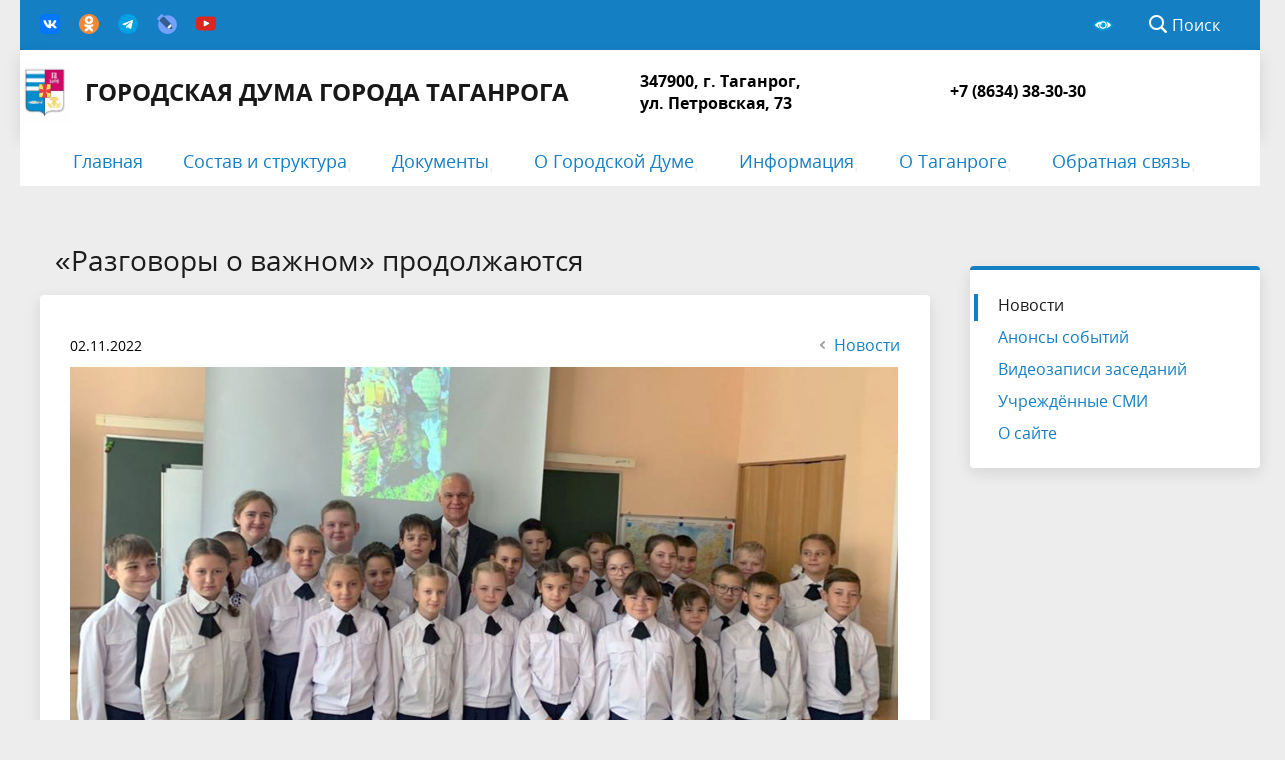

--- FILE ---
content_type: text/html; charset=UTF-8
request_url: https://dumataganroga.ru/about/info/news/?ELEMENT_ID=1673
body_size: 10180
content:
<!DOCTYPE html>
<html>
<head>
	<title>«Разговоры о важном» продолжаются</title>
	<meta http-equiv="X-UA-Compatible" content="IE=edge">
	<meta name="viewport" content="width=device-width, initial-scale=1">
        <meta name="sputnik-verification" content="GItJxJUaZjw4fRE4"/>
	<link rel="icon" href="/bitrix/templates/gos_modern_blue_s1/Gerb-standart.png">
	<link rel="stylesheet" href="https://maxcdn.bootstrapcdn.com/font-awesome/4.5.0/css/font-awesome.min.css">
	<script data-skip-moving="true">
		function loadFont(t,e,n,o){function a(){if(!window.FontFace)return!1;var t=new FontFace("t",'url("data:application/font-woff2,") format("woff2")',{}),e=t.load();try{e.then(null,function(){})}catch(n){}return"loading"===t.status}var r=navigator.userAgent,s=!window.addEventListener||r.match(/(Android (2|3|4.0|4.1|4.2|4.3))|(Opera (Mini|Mobi))/)&&!r.match(/Chrome/);if(!s){var i={};try{i=localStorage||{}}catch(c){}var d="x-font-"+t,l=d+"url",u=d+"css",f=i[l],h=i[u],p=document.createElement("style");if(p.rel="stylesheet",document.head.appendChild(p),!h||f!==e&&f!==n){var w=n&&a()?n:e,m=new XMLHttpRequest;m.open("GET",w),m.onload=function(){m.status>=200&&m.status<400&&(i[l]=w,i[u]=m.responseText,o||(p.textContent=m.responseText))},m.send()}else p.textContent=h}}

		loadFont('OpenSans', '/bitrix/templates/gos_modern_blue_s1/opensans.css', '/bitrix/templates/gos_modern_blue_s1/opensans-woff2.css');
	</script>
	<meta http-equiv="Content-Type" content="text/html; charset=UTF-8" />
<meta name="keywords" content="Главная" />
<meta name="description" content="Главная" />
<script data-skip-moving="true">(function(w, d) {var v = w.frameCacheVars = {"CACHE_MODE":"HTMLCACHE","storageBlocks":[],"dynamicBlocks":{"auth-area-bottom":"e98f6e8cf27f"},"AUTO_UPDATE":true,"AUTO_UPDATE_TTL":120,"version":2};var inv = false;if (v.AUTO_UPDATE === false){if (v.AUTO_UPDATE_TTL && v.AUTO_UPDATE_TTL > 0){var lm = Date.parse(d.lastModified);if (!isNaN(lm)){var td = new Date().getTime();if ((lm + v.AUTO_UPDATE_TTL * 1000) >= td){w.frameRequestStart = false;w.preventAutoUpdate = true;return;}inv = true;}}else{w.frameRequestStart = false;w.preventAutoUpdate = true;return;}}var r = w.XMLHttpRequest ? new XMLHttpRequest() : (w.ActiveXObject ? new w.ActiveXObject("Microsoft.XMLHTTP") : null);if (!r) { return; }w.frameRequestStart = true;var m = v.CACHE_MODE; var l = w.location; var x = new Date().getTime();var q = "?bxrand=" + x + (l.search.length > 0 ? "&" + l.search.substring(1) : "");var u = l.protocol + "//" + l.host + l.pathname + q;r.open("GET", u, true);r.setRequestHeader("BX-ACTION-TYPE", "get_dynamic");r.setRequestHeader("X-Bitrix-Composite", "get_dynamic");r.setRequestHeader("BX-CACHE-MODE", m);r.setRequestHeader("BX-CACHE-BLOCKS", v.dynamicBlocks ? JSON.stringify(v.dynamicBlocks) : "");if (inv){r.setRequestHeader("BX-INVALIDATE-CACHE", "Y");}try { r.setRequestHeader("BX-REF", d.referrer || "");} catch(e) {}if (m === "APPCACHE"){r.setRequestHeader("BX-APPCACHE-PARAMS", JSON.stringify(v.PARAMS));r.setRequestHeader("BX-APPCACHE-URL", v.PAGE_URL ? v.PAGE_URL : "");}r.onreadystatechange = function() {if (r.readyState != 4) { return; }var a = r.getResponseHeader("BX-RAND");var b = w.BX && w.BX.frameCache ? w.BX.frameCache : false;if (a != x || !((r.status >= 200 && r.status < 300) || r.status === 304 || r.status === 1223 || r.status === 0)){var f = {error:true, reason:a!=x?"bad_rand":"bad_status", url:u, xhr:r, status:r.status};if (w.BX && w.BX.ready && b){BX.ready(function() {setTimeout(function(){BX.onCustomEvent("onFrameDataRequestFail", [f]);}, 0);});}w.frameRequestFail = f;return;}if (b){b.onFrameDataReceived(r.responseText);if (!w.frameUpdateInvoked){b.update(false);}w.frameUpdateInvoked = true;}else{w.frameDataString = r.responseText;}};r.send();var p = w.performance;if (p && p.addEventListener && p.getEntries && p.setResourceTimingBufferSize){var e = 'resourcetimingbufferfull';var h = function() {if (w.BX && w.BX.frameCache && w.BX.frameCache.frameDataInserted){p.removeEventListener(e, h);}else {p.setResourceTimingBufferSize(p.getEntries().length + 50);}};p.addEventListener(e, h);}})(window, document);</script>


<link href="/bitrix/cache/css/s1/gos_modern_blue_s1/template_558369f2bb81fab3d03ca3e43eed3e21/template_558369f2bb81fab3d03ca3e43eed3e21_v1.css?1742452737222380" type="text/css"  data-template-style="true" rel="stylesheet" />
<script>if(!window.BX)window.BX={};if(!window.BX.message)window.BX.message=function(mess){if(typeof mess==='object'){for(let i in mess) {BX.message[i]=mess[i];} return true;}};</script>
<script>(window.BX||top.BX).message({"JS_CORE_LOADING":"Загрузка...","JS_CORE_NO_DATA":"- Нет данных -","JS_CORE_WINDOW_CLOSE":"Закрыть","JS_CORE_WINDOW_EXPAND":"Развернуть","JS_CORE_WINDOW_NARROW":"Свернуть в окно","JS_CORE_WINDOW_SAVE":"Сохранить","JS_CORE_WINDOW_CANCEL":"Отменить","JS_CORE_WINDOW_CONTINUE":"Продолжить","JS_CORE_H":"ч","JS_CORE_M":"м","JS_CORE_S":"с","JSADM_AI_HIDE_EXTRA":"Скрыть лишние","JSADM_AI_ALL_NOTIF":"Показать все","JSADM_AUTH_REQ":"Требуется авторизация!","JS_CORE_WINDOW_AUTH":"Войти","JS_CORE_IMAGE_FULL":"Полный размер"});</script>

<script src="/bitrix/js/main/core/core.min.js?1742452490225353"></script>

<script>BX.Runtime.registerExtension({"name":"main.core","namespace":"BX","loaded":true});</script>
<script>BX.setJSList(["\/bitrix\/js\/main\/core\/core_ajax.js","\/bitrix\/js\/main\/core\/core_promise.js","\/bitrix\/js\/main\/polyfill\/promise\/js\/promise.js","\/bitrix\/js\/main\/loadext\/loadext.js","\/bitrix\/js\/main\/loadext\/extension.js","\/bitrix\/js\/main\/polyfill\/promise\/js\/promise.js","\/bitrix\/js\/main\/polyfill\/find\/js\/find.js","\/bitrix\/js\/main\/polyfill\/includes\/js\/includes.js","\/bitrix\/js\/main\/polyfill\/matches\/js\/matches.js","\/bitrix\/js\/ui\/polyfill\/closest\/js\/closest.js","\/bitrix\/js\/main\/polyfill\/fill\/main.polyfill.fill.js","\/bitrix\/js\/main\/polyfill\/find\/js\/find.js","\/bitrix\/js\/main\/polyfill\/matches\/js\/matches.js","\/bitrix\/js\/main\/polyfill\/core\/dist\/polyfill.bundle.js","\/bitrix\/js\/main\/core\/core.js","\/bitrix\/js\/main\/polyfill\/intersectionobserver\/js\/intersectionobserver.js","\/bitrix\/js\/main\/lazyload\/dist\/lazyload.bundle.js","\/bitrix\/js\/main\/polyfill\/core\/dist\/polyfill.bundle.js","\/bitrix\/js\/main\/parambag\/dist\/parambag.bundle.js"]);
</script>
<script>BX.Runtime.registerExtension({"name":"ui.dexie","namespace":"BX.Dexie3","loaded":true});</script>
<script>BX.Runtime.registerExtension({"name":"ls","namespace":"window","loaded":true});</script>
<script>BX.Runtime.registerExtension({"name":"fx","namespace":"window","loaded":true});</script>
<script>BX.Runtime.registerExtension({"name":"fc","namespace":"window","loaded":true});</script>
<script>BX.Runtime.registerExtension({"name":"pull.protobuf","namespace":"BX","loaded":true});</script>
<script>BX.Runtime.registerExtension({"name":"rest.client","namespace":"window","loaded":true});</script>
<script>(window.BX||top.BX).message({"pull_server_enabled":"Y","pull_config_timestamp":1660825397,"shared_worker_allowed":"Y","pull_guest_mode":"N","pull_guest_user_id":0,"pull_worker_mtime":1742452670});(window.BX||top.BX).message({"PULL_OLD_REVISION":"Для продолжения корректной работы с сайтом необходимо перезагрузить страницу."});</script>
<script>BX.Runtime.registerExtension({"name":"pull.client","namespace":"BX","loaded":true});</script>
<script>BX.Runtime.registerExtension({"name":"pull","namespace":"window","loaded":true});</script>
<script>(window.BX||top.BX).message({"LANGUAGE_ID":"ru","FORMAT_DATE":"DD.MM.YYYY","FORMAT_DATETIME":"DD.MM.YYYY HH:MI:SS","COOKIE_PREFIX":"BITRIX_SM","SERVER_TZ_OFFSET":"0","UTF_MODE":"Y","SITE_ID":"s1","SITE_DIR":"\/"});</script>


<script  src="/bitrix/cache/js/s1/gos_modern_blue_s1/kernel_main/kernel_main_v1.js?1759414894215106"></script>
<script src="/bitrix/js/ui/dexie/dist/dexie3.bundle.min.js?169711295988274"></script>
<script src="/bitrix/js/main/core/core_ls.min.js?17383322912683"></script>
<script src="/bitrix/js/main/core/core_frame_cache.min.js?173833229111132"></script>
<script src="/bitrix/js/pull/protobuf/protobuf.min.js?168560516576433"></script>
<script src="/bitrix/js/pull/protobuf/model.min.js?168560516514190"></script>
<script src="/bitrix/js/rest/client/rest.client.min.js?16856051659240"></script>
<script src="/bitrix/js/pull/client/pull.client.min.js?172379058649664"></script>
<script>BX.setJSList(["\/bitrix\/js\/main\/core\/core_fx.js","\/bitrix\/js\/main\/pageobject\/pageobject.js","\/bitrix\/js\/main\/core\/core_window.js","\/bitrix\/js\/main\/session.js","\/bitrix\/js\/main\/date\/main.date.js","\/bitrix\/js\/main\/core\/core_date.js","\/bitrix\/js\/main\/utils.js","\/bitrix\/js\/main\/core\/core_tooltip.js","\/bitrix\/js\/main\/core\/core_timer.js","\/bitrix\/js\/main\/dd.js","\/bitrix\/js\/main\/core\/core_dd.js","\/bitrix\/templates\/gos_modern_blue_s1\/js\/-jquery.min.js","\/bitrix\/templates\/gos_modern_blue_s1\/js\/js.cookie.min.js","\/bitrix\/templates\/gos_modern_blue_s1\/js\/jquery.shorten.js","\/bitrix\/templates\/gos_modern_blue_s1\/js\/jquery.formstyler.min.js","\/bitrix\/templates\/gos_modern_blue_s1\/js\/jquery.matchHeight-min.js","\/bitrix\/templates\/gos_modern_blue_s1\/js\/jquery.mobileNav.min.js","\/bitrix\/templates\/gos_modern_blue_s1\/js\/jquery.tabsToSelect.min.js","\/bitrix\/templates\/gos_modern_blue_s1\/js\/owl.carousel.min.js","\/bitrix\/templates\/gos_modern_blue_s1\/js\/perfect-scrollbar.jquery.min.js","\/bitrix\/templates\/gos_modern_blue_s1\/js\/responsive-tables.js","\/bitrix\/templates\/gos_modern_blue_s1\/js\/special_version.js","\/bitrix\/templates\/gos_modern_blue_s1\/js\/main.js","\/bitrix\/components\/bitrix\/search.title\/script.js"]);</script>
<script>BX.setCSSList(["\/bitrix\/templates\/gos_modern_blue_s1\/special_version.css","\/bitrix\/templates\/gos_modern_blue_s1\/styles.css","\/bitrix\/templates\/gos_modern_blue_s1\/template_styles.css"]);</script>
<script>
					(function () {
						"use strict";

						var counter = function ()
						{
							var cookie = (function (name) {
								var parts = ("; " + document.cookie).split("; " + name + "=");
								if (parts.length == 2) {
									try {return JSON.parse(decodeURIComponent(parts.pop().split(";").shift()));}
									catch (e) {}
								}
							})("BITRIX_CONVERSION_CONTEXT_s1");

							if (cookie && cookie.EXPIRE >= BX.message("SERVER_TIME"))
								return;

							var request = new XMLHttpRequest();
							request.open("POST", "/bitrix/tools/conversion/ajax_counter.php", true);
							request.setRequestHeader("Content-type", "application/x-www-form-urlencoded");
							request.send(
								"SITE_ID="+encodeURIComponent("s1")+
								"&sessid="+encodeURIComponent(BX.bitrix_sessid())+
								"&HTTP_REFERER="+encodeURIComponent(document.referrer)
							);
						};

						if (window.frameRequestStart === true)
							BX.addCustomEvent("onFrameDataReceived", counter);
						else
							BX.ready(counter);
					})();
				</script>



<script  src="/bitrix/cache/js/s1/gos_modern_blue_s1/template_768b0dc92cdaf55cd36079ad4b69923c/template_768b0dc92cdaf55cd36079ad4b69923c_v1.js?1742452737220239"></script>
<script>var _ba = _ba || []; _ba.push(["aid", "2265cfe48da3a56db9edcb94431551c0"]); _ba.push(["host", "dumataganroga.ru"]); (function() {var ba = document.createElement("script"); ba.type = "text/javascript"; ba.async = true;ba.src = (document.location.protocol == "https:" ? "https://" : "http://") + "bitrix.info/ba.js";var s = document.getElementsByTagName("script")[0];s.parentNode.insertBefore(ba, s);})();</script>


</head>

<body>
<div class="mb-hide"></div>
<div class="body-wrapper clearfix">
    <div class="special-settings">
        <div class="container special-panel-container">
            <div class="content">
                <div class="aa-block aaFontsize">
                    <div class="fl-l">Размер:</div>
                    <a class="aaFontsize-small" data-aa-fontsize="small" href="#" title="Уменьшенный размер шрифта">A</a><!--
				 --><a class="aaFontsize-normal a-current" href="#" data-aa-fontsize="normal" title="Нормальный размер шрифта">A</a><!--
				 --><a class="aaFontsize-big" data-aa-fontsize="big" href="#" title="Увеличенный размер шрифта">A</a>
                </div>
                <div class="aa-block aaColor">
                    Цвет:
                    <a class="aaColor-black a-current" data-aa-color="black" href="#" title="Черным по белому"><span>C</span></a><!--
				 --><a class="aaColor-yellow" data-aa-color="yellow" href="#" title="Желтым по черному"><span>C</span></a><!--
				 --><a class="aaColor-blue" data-aa-color="blue" href="#" title="Синим по голубому"><span>C</span></a>
                </div>

                <div class="aa-block aaImage">
                    Изображения
				<span class="aaImage-wrapper">
					<a class="aaImage-on a-current" data-aa-image="on" href="#">Вкл.</a><!--
					 --><a class="aaImage-off" data-aa-image="off" href="#">Выкл.</a>
				</span>
                </div>
                <span class="aa-block"><a href="/?set-aa=normal" data-aa-off><i class="icon icon-special-version"></i> Обычная версия сайта</a></span>
            </div>
        </div> <!-- .container special-panel-container -->
    </div> <!-- .special-settings -->

	<header>

		<div class="container container-top-header content">
			<div class="content">
				<!-- здесь был код 2 -->
				<div class="col col-mb-hide col-7 col-dt-8 col-ld-7">
					
    <div class="social-networks">
                    <a target="_blank" href="http://vk.com/dumataganroga" title="ВКонтакте" class="social-network"><i class="icon icon-social-vk"></i></a>
                    <a target="_blank" href="https://ok.ru/dumataganroga" title="Одноклассники" class="social-network"><i class="icon icon-social-ok"></i></a>
                    <a target="_blank" href="https://t.me/dumataganroga" title="Telegram" class="social-network"><i class="icon icon-social-tg"></i></a>
                    <a target="_blank" href="http://dumataganroga.livejournal.com/" title="LiveJournal" class="social-network"><i class="icon icon-social-lg"></i></a>
                    <a target="_blank" href="https://www.youtube.com/dumataganroga" title="YouTube" class="social-network"><i class="icon icon-social-yt"></i></a>
            </div>
				</div>

				<div class="col col-mb-7 col-2 col-dt-2">
					<div class="top-header-right-side">
						 <span class="aa-hide" itemprop="Copy"><a class="fl-r top-header-link ta-center" href="/?set-aa=special" data-aa-on> <i class="icon icon-special-version"></i> </a></span> 

						<div class="search-block fl-r">
							<div class="search-button"><i class="icon icon-search"></i> <span class="col-mb-hide col-hide col-dt-hide">Поиск</span></div>
                            
<div class="container container-search">
    <div class="content">
        <div class="col col-mb-12" id="searchTitle">
	        <form action="/search/index.php">
                <div class="search-form-block">
                    <i class="icon icon-search-white"></i>
                    <div class="search-close-button"><i class="icon icon-close"></i></div>
                    <div class="ov-h">
                        <input id="title-search-input" class="search-input" type="text" name="q" autocomplete="off">
                    </div>
                </div>
            </form>
            <div class="search-suggestions">
                <a href="#" class="btn btn-cta">Все результаты</a>
            </div>
        </div>
    </div>
</div>

<script>

function JCTitleSearchModern(arParams)
{
	var _this = this;

	this.arParams = {
		'AJAX_PAGE': arParams.AJAX_PAGE,
		'CONTAINER_ID': arParams.CONTAINER_ID,
		'INPUT_ID': arParams.INPUT_ID,
		'MIN_QUERY_LEN': parseInt(arParams.MIN_QUERY_LEN)
	};
	if(arParams.WAIT_IMAGE)
		this.arParams.WAIT_IMAGE = arParams.WAIT_IMAGE;
	if(arParams.MIN_QUERY_LEN <= 0)
		arParams.MIN_QUERY_LEN = 1;

	this.cache = [];
	this.cache_key = null;

	this.startText = '';
	this.currentRow = -1;
	this.RESULT = null;
	this.CONTAINER = null;
	this.INPUT = null;
	this.WAIT = null;

	this.ShowResult = function(result)
	{
		var suggestions = document.getElementsByClassName('search-suggestions');
		suggestions[0].innerHTML = result;
	}

	this.onKeyPress = function(keyCode)
	{
		var tbl = BX.findChild(_this.RESULT, {'tag':'div','class':'search-result'}, true);
		if(!tbl)
			return false;

		var cnt = tbl.rows.length;

		switch (keyCode)
		{
			case 27: // escape key - close search div
				_this.RESULT.style.display = 'none';
				_this.currentRow = -1;
				_this.UnSelectAll();
				return true;

			case 40: // down key - navigate down on search results
				if(_this.RESULT.style.display == 'none')
					_this.RESULT.style.display = 'block';

				var first = -1;
				for(var i = 0; i < cnt; i++)
				{
					if(!BX.findChild(tbl.rows[i], {'class':'title-search-separator'}, true))
					{
						if(first == -1)
							first = i;

						if(_this.currentRow < i)
						{
							_this.currentRow = i;
							break;
						}
						else if(tbl.rows[i].className == 'title-search-selected')
						{
							tbl.rows[i].className = '';
						}
					}
				}

				if(i == cnt && _this.currentRow != i)
					_this.currentRow = first;

				tbl.rows[_this.currentRow].className = 'title-search-selected';
				return true;

			case 38: // up key - navigate up on search results
				if(_this.RESULT.style.display == 'none')
					_this.RESULT.style.display = 'block';

				var last = -1;
				for(var i = cnt-1; i >= 0; i--)
				{
					if(!BX.findChild(tbl.rows[i], {'class':'title-search-separator'}, true))
					{
						if(last == -1)
							last = i;

						if(_this.currentRow > i)
						{
							_this.currentRow = i;
							break;
						}
						else if(tbl.rows[i].className == 'title-search-selected')
						{
							tbl.rows[i].className = '';
						}
					}
				}

				if(i < 0 && _this.currentRow != i)
					_this.currentRow = last;

				tbl.rows[_this.currentRow].className = 'title-search-selected';
				return true;

			case 13: // enter key - choose current search result
				if(_this.RESULT.style.display == 'block')
				{
					for(var i = 0; i < cnt; i++)
					{
						if(_this.currentRow == i)
						{
							if(!BX.findChild(tbl.rows[i], {'class':'title-search-separator'}, true))
							{
								var a = BX.findChild(tbl.rows[i], {'tag':'a'}, true);
								if(a)
								{
									window.location = a.href;
									return true;
								}
							}
						}
					}
				}
				return false;
		}

		return false;
	}

	this.onTimeout = function()
	{
		_this.onChange(function(){
			setTimeout(_this.onTimeout, 500);
		});
	}

	this.onChange = function(callback)
	{
		if(_this.INPUT.value != _this.oldValue && _this.INPUT.value != _this.startText)
		{
			_this.oldValue = _this.INPUT.value;
			if(_this.INPUT.value.length >= _this.arParams.MIN_QUERY_LEN)
			{
				_this.cache_key = _this.arParams.INPUT_ID + '|' + _this.INPUT.value;
				if(_this.cache[_this.cache_key] == null)
				{
					if(_this.WAIT)
					{
						var pos = BX.pos(_this.INPUT);
						var height = (pos.bottom - pos.top)-2;
						_this.WAIT.style.top = (pos.top+1) + 'px';
						_this.WAIT.style.height = height + 'px';
						_this.WAIT.style.width = height + 'px';
						_this.WAIT.style.left = (pos.right - height + 2) + 'px';
						_this.WAIT.style.display = 'block';
					}

					BX.ajax.post(
						_this.arParams.AJAX_PAGE,
						{
							'ajax_call':'y',
							'INPUT_ID':_this.arParams.INPUT_ID,
							'q':_this.INPUT.value,
							'l':_this.arParams.MIN_QUERY_LEN
						},
						function(result)
						{
							_this.cache[_this.cache_key] = result;
							_this.ShowResult(result);
							_this.currentRow = -1;
							_this.EnableMouseEvents();
							if(_this.WAIT)
								_this.WAIT.style.display = 'none';
							if (!!callback)
								callback();
						}
					);
					return;
				}
				else
				{
					_this.ShowResult(_this.cache[_this.cache_key]);
					_this.currentRow = -1;
					_this.EnableMouseEvents();
				}
			}
			else
			{
				_this.RESULT.style.display = 'none';
				_this.currentRow = -1;
				_this.UnSelectAll();
			}
		}
		if (!!callback)
			callback();
	}

	this.UnSelectAll = function()
	{
		var tbl = BX.findChild(_this.RESULT, {'tag':'div','class':'search-result'}, true);
		if(tbl)
		{
			var cnt = tbl.rows.length;
			for(var i = 0; i < cnt; i++)
				tbl.rows[i].className = '';
		}
	}

	this.EnableMouseEvents = function()
	{
		var tbl = BX.findChild(_this.RESULT, {'tag':'div','class':'search-result'}, true);
		if(tbl)
		{
			var cnt = tbl.rows.length;
			for(var i = 0; i < cnt; i++)
				if(!BX.findChild(tbl.rows[i], {'class':'title-search-separator'}, true))
				{
					tbl.rows[i].id = 'row_' + i;
					tbl.rows[i].onmouseover = function (e) {
						if(_this.currentRow != this.id.substr(4))
						{
							_this.UnSelectAll();
							this.className = 'title-search-selected';
							_this.currentRow = this.id.substr(4);
						}
					};
					tbl.rows[i].onmouseout = function (e) {
						this.className = '';
						_this.currentRow = -1;
					};
				}
		}
	}

	this.onFocusLost = function(hide)
	{
		setTimeout(function(){_this.RESULT.style.display = 'none';}, 250);
	}

	this.onFocusGain = function()
	{
		if(_this.RESULT.innerHTML.length)
			_this.ShowResult();
	}

	this.onKeyDown = function(e)
	{
		if(!e)
			e = window.event;

		if (_this.RESULT.style.display == 'block')
		{
			if(_this.onKeyPress(e.keyCode))
				return BX.PreventDefault(e);
		}
	}

	this.Init = function()
	{
		this.CONTAINER = document.getElementById(this.arParams.CONTAINER_ID);
		this.RESULT = document.body.appendChild(document.createElement("DIV"));
		this.RESULT.className = 'search-suggestions';
		this.INPUT = document.getElementById(this.arParams.INPUT_ID);
		this.startText = this.oldValue = this.INPUT.value;
		BX.bind(this.INPUT, 'focus', function() {_this.onFocusGain()});
		BX.bind(this.INPUT, 'blur', function() {_this.onFocusLost()});

		if(BX.browser.IsSafari() || BX.browser.IsIE())
			this.INPUT.onkeydown = this.onKeyDown;
		else
			this.INPUT.onkeypress = this.onKeyDown;

		if(this.arParams.WAIT_IMAGE)
		{
			this.WAIT = document.body.appendChild(document.createElement("DIV"));
			this.WAIT.style.backgroundImage = "url('" + this.arParams.WAIT_IMAGE + "')";
			if(!BX.browser.IsIE())
				this.WAIT.style.backgroundRepeat = 'none';
			this.WAIT.style.display = 'none';
			this.WAIT.style.position = 'absolute';
			this.WAIT.style.zIndex = '1100';
		}

		BX.bind(this.INPUT, 'bxchange', function() {_this.onChange()});
	}

	BX.ready(function (){_this.Init(arParams)});
}

	BX.ready(function(){
		new JCTitleSearchModern({
			'AJAX_PAGE' : '/about/info/news/?ELEMENT_ID=1673',
			'CONTAINER_ID': 'searchTitle',
			'INPUT_ID': 'title-search-input',
			'MIN_QUERY_LEN': 2
		});
	});
</script>
						</div>
					</div>
				</div> <!-- .col col-mb-7 col-2 col-dt-2 -->
			</div> <!-- .content -->
		</div> <!-- .container container-top-header -->

		<div class="container container-white pt30 content">
			<div class="content">
				<div class="col col-mb-12 col-dt-6 col-margin-bottom">
                    <a href="/" class="logo">
                        <img src="/upload/coats/region/61.png" />
                        <b>Городская Дума города Таганрога</b>                    </a>
				</div> <!-- .col col-mb-12 col-dt-6 col-margin-bottom -->
				<div class="col col-mb-12 col-6 col-dt-3 mt20 col-margin-bottom">
                    <b>347900, г. Таганрог, <br>
ул. Петровская, 73<br></b><br><small class="text-light"></small>
				</div> <!-- .col col-mb-12 col-6 col-dt-3 mt10 col-margin-bottom -->
				<div class="col col-mb-12 col-6 col-dt-3 mt30 col-margin-bottom">
                    <b>+7 (8634) 38-30-30</b><br><small class="text-light"></small>
				</div> <!-- .col col-mb-12 col-6 col-dt-3 mt10 col-margin-bottom -->
			</div> <!-- .content -->
		</div> <!-- .container container-white pt10 -->

		<div class="container container-top-navigation content">
			<div class="content">
				<div class="col col-mb-hide col-12">
					<div class="top-nav-block">
                            <div class="top-header-nav">
        <ul class="top-header-nav-ul" style="width: 1174px;">
                                                <li><a href="/index.php" >Главная</a></li>
                                                                                            <li class="parent">
                        <a tabindex="1" href="/about/" >Состав и структура</a>
                        <ul class="second-level">
                                                                                        <li><a href="/about/index.php" >Депутаты</a></li>
                                                                        <li><a href="/about/?ELEMENT_ID=495" >Председатель</a></li>
                                                                        <li><a href="/about/?ELEMENT_ID=487" >Заместитель председателя</a></li>
                                                                        <li><a href="/about/postoyannye-komissii.php" >Постоянные комиссии</a></li>
                                                                        <li><a href="/about/komissiya-po-deputatskoy-etike.php" >Комиссия по этике</a></li>
                                                                        <li><a href="/about/fraktsii/index.php" >Фракции</a></li>
                                                                        <li><a href="/about/molodyezhnyy-parlament-goroda-taganroga" >Молодежный Парламент города Таганрога</a></li>
                                                                        <li><a href="/upload/docs/documents/structure_duma.pdf" target="_blank">Структура</a></li>
                                                                        <li><a href="/about/apparat.php" >Аппарат</a></li>
                                                            </ul></li>
                                                            <li class="parent">
                        <a tabindex="1" href="/regulatory/" >Документы</a>
                        <ul class="second-level">
                                                                                        <li><a href="/regulatory/ustav.php" >Устав города Таганрога</a></li>
                                                                        <li><a href="/regulatory/index.php" >Решения Городской Думы</a></li>
                                                                        <li><a href="/regulatory/postanovleniya-i-rasporyazheniya/index.php" >Постановления и распоряжения</a></li>
                                                                        <li><a href="https://tagancity.ru/category/antikorruptsionnaia-ekspiertiza-munitsipal-nykh-npa" >Экспертиза документов</a></li>
                                                                        <li><a href="https://tagancity.ru/page/obshchiestviennyie-obsuzhdieniia-proiektov-munitsipal-nykh-proghramm" >Общественные обсуждения</a></li>
                                                                        <li><a href="/regulatory/poryadok-obzhalovaniya-mun-npa.php" >Порядок обжалования</a></li>
                                                            </ul></li>
                                                            <li class="parent">
                        <a tabindex="1" href="/o-gorodskoy-dume/" >О Городской Думе</a>
                        <ul class="second-level">
                                                                                        <li><a href="/o-gorodskoy-dume/istoricheskaya-spravka.php" >Историческая справка</a></li>
                                                                        <li><a href="/o-gorodskoy-dume/pravovye-osnovy-deyatelnosti-gorodskoy-dumy.php" >Правовые основы</a></li>
                                                                        <li><a href="/o-gorodskoy-dume/munitsipalnaya-sluzhba.php" >Муниципальная служба</a></li>
                                                                        <li><a href="/o-gorodskoy-dume/protivodeystvie-korruptsii/index.php" >Противодействие коррупции</a></li>
                                                                        <li><a href="/o-gorodskoy-dume/plan-raboty.php" >План работы</a></li>
                                                                        <li><a href="/o-gorodskoy-dume/otchyety-o-rabote.php" >Отчёты о работе</a></li>
                                                            </ul></li>
                                                            <li class="parent">
                        <a tabindex="1" href="/about/info/" >Информация</a>
                        <ul class="second-level">
                                                                                        <li><a href="/about/info/news/" >Новости</a></li>
                                                                        <li><a href="/about/info/anounces/" >Анонсы событий</a></li>
                                                                        <li><a href="/about/info/video/" >Видеозаписи заседаний</a></li>
                                                                        <li><a href="/about/info/uchrezhdenniyesmi.php" >Учреждённые СМИ</a></li>
                                                                        <li><a href="/about/info/o-sayte.php" >О сайте</a></li>
                                                            </ul></li>
                                                            <li class="parent">
                        <a tabindex="1" href="/about_city/" >О Таганроге</a>
                        <ul class="second-level">
                                                                                        <li><a href="/about_city/index.php" >Город воинской славы</a></li>
                                                                        <li><a href="/about_city/history.php" >История Таганрога</a></li>
                                                                        <li><a href="/about_city/petr-i-osnovatel-taganroga.php" >Петр I - основатель Таганрога</a></li>
                                                                        <li><a href="/about_city/gerb.php" >Символика и геральдика</a></li>
                                                                        <li><a href="/about_city/klimat-relef-geologiya.php" >Климат, рельеф, геология</a></li>
                                                                        <li><a href="/about_city/vydayushchiesya-taganrozhtsy.php" >Выдающиеся таганрожцы</a></li>
                                                                        <li><a href="/about_city/pochyetnye-grazhdane-goroda-taganroga.php" >Почётные граждане</a></li>
                                                            </ul></li>
                                                            <li class="parent">
                        <a tabindex="1" href="/obratnaya-svyaz/" >Обратная связь</a>
                        <ul class="second-level">
                                                                                        <li><a href="/obratnaya-svyaz/grafik-provedeniya-priyemov-i-raboty-obshchestvennykh-priyemnykh-deputatov-gorodskoy-dumy.php" >Приём граждан</a></li>
                                                                        <li><a href="/obratnaya-svyaz/obrashcheniya-grazhdan.php" >Обращения граждан</a></li>
                                                                        <li><a href="/obratnaya-svyaz/index.php" >Контакты</a></li>
                                                    </ul></li>
                </ul>
    </div>
					</div> <!-- .top-nav-block -->
				</div> <!-- .col col-mb-hide col-12 -->
			</div>
		</div> <!-- .container container-top-navigation -->
	</header>

	
	<div class="container container-main col-margin-top">
		<div class="content">
			<div class="col col-mb-12 col-9 col-margin-bottom">
				<div class="content">

					
																<div class="col col-mb-12 col-margin-bottom">
							<h1>«Разговоры о важном» продолжаются</h1>
						</div> <!-- .col col-mb-12 col-margin-bottom -->
									</div> <!-- .content -->
                <div class="white-box padding-box ">
<div class="news-detail">
    <div class="news-item">
        <div class="clearfix">
            <div class="news-item-date fl-l mt10">02.11.2022</div>            <div class="fl-r"><a href="/about/info/news/" class="btn btn-link"><i class="icon icon-arrow-left"></i>Новости</a></div>
        </div>
        <div class="news-item-text clearfix">
                            <div class="news-item-image">
                    <img src="/upload/iblock/bcc/tnu8sfrso3l9bva5muuwbxdu2lv7b0m9.jpg"
                         width="828"
                         height="465"
                         alt="«Разговоры о важном» продолжаются"
                         title="«Разговоры о важном» продолжаются"
                         align="left">
                </div>
                        
                            <p>Депутат Городской Думы по 13-му округу Владимир Лаптев продолжил проведение в Таганроге «Разговоров о важном», встретившись с учениками кадетского 4«а» класса школы №3.<br>
 <br>
 - В преддверии Дня народного единства говорили о важности быть единым народом в столь непростое время, оставаться дружелюбными и неравнодушными друг к другу, - рассказал депутат.<br>
 <br>
 <img alt="4155.jpg" src="/upload/medialibrary/9f8/ofu0z5fybuj3yzs3n3oawnm5l2xyy1qa.jpg" title="4155.jpg"><br>
 <br>
 Также ученики 4«а» приняли участие в акции «Письмо солдату». В ответном видеообращении бойцы 22-ой отдельной гвардейской бригады специального назначения поблагодарили школьников за тёплые слова поддержки.<br>
 <br>
 «Разговор о важном» как новый формат внеурочной деятельности был начат Президентом РФ Владимиром Путиным 1 сентября 2022 года в Калининграде.<br>
 <br></p>
            
            
            
            
        </div>
    </div>
</div>                 </div>            </div> <!-- .col col-mb-12 col-9 col-margin-bottom -->
				<div class="col col-mb-12 col-3 col-margin-bottom" style="padding-right: 0px;">
					
					    <div class="white-box col-margin primary-border-box clearfix">
        <div class="sidebar-nav">
            <ul>
                                                                                <li class="current"><a target="_blank" href="/about/info/news/">
                                                                Новости                                            </a></li>
                                                                                                                        <li><a target="_blank" href="/about/info/anounces/">
                                                                Анонсы событий                                            </a></li>
                                                                                                                        <li><a target="_blank" href="/about/info/video/">
                                                                Видеозаписи заседаний                                            </a></li>
                                                                                                                        <li><a target="_blank" href="/about/info/uchrezhdenniyesmi.php">
                                                                Учреждённые СМИ                                            </a></li>
                                                                                                                        <li><a target="_blank" href="/about/info/o-sayte.php">
                                                                О сайте                                            </a></li>
                                                                                    </ul>
        </div>
    </div>

					<div class="col-margin left-image-b-block">
					                    </div>
					                                    </div> <!-- .col col-mb-12 col-3 col-margin-bottom -->
        </div> <!-- .content -->
    </div> <!-- .container container-main col-margin-top -->

</div> <!-- .body-wrapper clearfix -->

<div class="footer-wrapper">
	<footer class="container container-footer content">

		
    <div class="content footer-menu-content" style="margin-left: 60px;">
                                                                                                                                            <div class="col col-mb-12 col-4" style="padding-bottom: 20px;">
                        <ul>
                            <li class="col-margin-bottom">
                                <div class="h4"><a href="/about/">Состав и структура</a></div>
                                    <ul>
                                                                                                            <li></li>
                                                                                                            <li></li>
                                                                                                            <li></li>
                                                                                                            <li></li>
                                                                                                            <li></li>
                                                                                                            <li></li>
                                                                                                            <li></li>
                                                                                                            <li></li>
                                                                                                            <li></li>
                                                                            </ul></li></ul></div>
                                                            <div class="col col-mb-12 col-4" style="padding-bottom: 20px;">
                        <ul>
                            <li class="col-margin-bottom">
                                <div class="h4"><a href="/regulatory/">Документы</a></div>
                                    <ul>
                                                                                                            <li></li>
                                                                                                            <li></li>
                                                                                                            <li></li>
                                                                                                            <li></li>
                                                                                                            <li></li>
                                                                                                            <li></li>
                                                                            </ul></li></ul></div>
                                                            <div class="col col-mb-12 col-4" style="padding-bottom: 20px;">
                        <ul>
                            <li class="col-margin-bottom">
                                <div class="h4"><a href="/o-gorodskoy-dume/">О Городской Думе</a></div>
                                    <ul>
                                                                                                            <li></li>
                                                                                                            <li></li>
                                                                                                            <li></li>
                                                                                                            <li></li>
                                                                                                            <li></li>
                                                                                                            <li></li>
                                                                            </ul></li></ul></div>
                                                            <div class="col col-mb-12 col-4" style="padding-bottom: 20px;">
                        <ul>
                            <li class="col-margin-bottom">
                                <div class="h4"><a href="/about/info/">Информация</a></div>
                                    <ul>
                                                                                                            <li></li>
                                                                                                            <li></li>
                                                                                                            <li></li>
                                                                                                            <li></li>
                                                                                                            <li></li>
                                                                            </ul></li></ul></div>
                                                            <div class="col col-mb-12 col-4" style="padding-bottom: 20px;">
                        <ul>
                            <li class="col-margin-bottom">
                                <div class="h4"><a href="/about_city/">О Таганроге</a></div>
                                    <ul>
                                                                                                            <li></li>
                                                                                                            <li></li>
                                                                                                            <li></li>
                                                                                                            <li></li>
                                                                                                            <li></li>
                                                                                                            <li></li>
                                                                                                            <li></li>
                                                                            </ul></li></ul></div>
                                                            <div class="col col-mb-12 col-4" style="padding-bottom: 20px;">
                        <ul>
                            <li class="col-margin-bottom">
                                <div class="h4"><a href="/obratnaya-svyaz/">Обратная связь</a></div>
                                    <ul>
                                                                                                            <li></li>
                                                                                                            <li></li>
                                                                                                            <li></li>
                                                                    </ul></li></ul></div>
            </div>

		<div class="content" style="margin-left: 60px;">
			<div class="mt10 col col-mb-12 col-4">
				&copy;
				Городская Дума города Таганрога<br>
			</div> <!-- .col col-mb-12 col-4 -->

			<div class="col col-mb-12 col-4">
				347900, г. Таганрог, ул. Петровская, 73<br>
 +7 (8634) 38-30-30<br>
<a href="https://dumataganroga.ru/politika-konfidentsialnosti.php">Политика конфиденциальности</a>			</div> <!-- .col col-mb-12 col-4 -->

			<div class="col col-mb-12 col-4">
				
    <div class="social-networks">
                    <a target="_blank" href="http://vk.com/dumataganroga" title="ВКонтакте" class="social-network"><i class="icon icon-social-vk"></i></a>
                    <a target="_blank" href="https://ok.ru/dumataganroga" title="Одноклассники" class="social-network"><i class="icon icon-social-ok"></i></a>
                    <a target="_blank" href="https://t.me/dumataganroga" title="Telegram" class="social-network"><i class="icon icon-social-tg"></i></a>
                    <a target="_blank" href="http://dumataganroga.livejournal.com/" title="LiveJournal" class="social-network"><i class="icon icon-social-lg"></i></a>
                    <a target="_blank" href="https://www.youtube.com/dumataganroga" title="YouTube" class="social-network"><i class="icon icon-social-yt"></i></a>
            </div>
				<span id="sputnik-informer" class="sputnik-informer"></span>
			</div> <!-- .col col-mb-12 col-4 -->
		</div>
	</footer>
</div> <!-- .footer-wrapper -->

<div id="bxdynamic_auth-area-bottom_start" style="display:none"></div><div class="mobile-nav-wrapper">
    <div class="mobile-nav">
        <div class="content p20 pb0">
	        		        <div class="col col-mb-8 pl0">
			        <a class="btn btn-square btn-dark btn-block" href="/auth/"><i class="icon icon-lk"></i> Авторизация</a>
		        </div>
	                </div>
    </div>
</div>
<div id="bxdynamic_auth-area-bottom_end" style="display:none"></div>
<script type="text/javascript">
       (function(d, t, p) {
           var j = d.createElement(t); j.async = true; j.type = "text/javascript";
           j.src = ("https:" == p ? "https:" : "http:") + "//stat.sputnik.ru/cnt.js";
           var s = d.getElementsByTagName(t)[0]; s.parentNode.insertBefore(j, s);
       })(document, "script", document.location.protocol);
    </script>

</body>
</html><!--592a517e31dbe755b5576eb54aee24db-->

--- FILE ---
content_type: image/svg+xml
request_url: https://dumataganroga.ru/bitrix/templates/gos_modern_blue_s1/images/yt.svg
body_size: 2719
content:
<?xml version="1.0" encoding="UTF-8"?>
<!DOCTYPE svg PUBLIC "-//W3C//DTD SVG 1.1//EN" "http://www.w3.org/Graphics/SVG/1.1/DTD/svg11.dtd">
<!-- Creator: CorelDRAW 2020 (64-Bit) -->
<svg xmlns="http://www.w3.org/2000/svg" xml:space="preserve" width="253.565mm" height="178.495mm" version="1.1" style="shape-rendering:geometricPrecision; text-rendering:geometricPrecision; image-rendering:optimizeQuality; fill-rule:evenodd; clip-rule:evenodd"
viewBox="0 0 6313.6 4444.41"
 xmlns:xlink="http://www.w3.org/1999/xlink"
 xmlns:xodm="http://www.corel.com/coreldraw/odm/2003">
 <defs>
  <style type="text/css">
   <![CDATA[
    .fil0 {fill:#DB271F}
    .fil1 {fill:white}
   ]]>
  </style>
 </defs>
 <g id="Слой_x0020_1">
  <metadata id="CorelCorpID_0Corel-Layer"/>
  <g id="_1608854397872">
   <path class="fil0" d="M4161.9 2194.78c-3.57,73.59 -31.97,117.16 -69.55,150.96 -26.88,24.18 -103.21,60.33 -139.81,79.63 -95.78,50.5 -191.94,99.72 -288.25,150.68 -96,50.79 -191.28,100.61 -288.3,150.66 -193.08,99.63 -384.46,201.91 -577.85,301.89 -46.41,24 -96.4,58.86 -160.77,59.24 -69.68,0.41 -124.96,-32.88 -154.02,-67.83 -42.13,-50.67 -51.84,-81.86 -51.81,-166.8l0 -1318.69c-0.05,-84.63 10.82,-115.87 52.82,-165.77 53.35,-63.39 153.7,-87.87 241.43,-45.25 65.5,31.82 151.55,78.44 216.8,112.47l290.15 150.63c144.45,73.37 290.1,151.49 434.64,225.63 96.53,49.52 192.92,100 288.94,150.01 45.39,23.64 105.8,50.55 139.28,80.18 32.11,28.41 69.46,86.79 66.29,152.36zm-4161.9 -854.13l0 1532.68c0,49.16 2.99,96.69 3.59,144.56l9.22 140.75c0.93,29.58 5.47,61.55 8.99,91.61 21.83,186.85 54.01,354.26 128.15,519.3l32.36 66.4c16.35,32.74 35.81,64.13 55.82,94.15 3.46,5.18 5.78,9.02 9.55,14.23 4.03,5.57 7.02,8.98 10.94,14.67l32.59 42.4c1.12,1.23 1.32,1.44 2.59,2.9l3.33 3.98c19.98,23.58 32.86,35.86 53.57,58 0.97,1.03 1.82,2.06 2.58,2.9 42.55,46.94 111.1,96.59 163.96,130.5 50.2,32.21 77.5,44.2 129.01,70.35 43.42,22.05 95.47,42.16 142.46,56.9l115.58 34.4c150.13,42.65 372.09,68.02 522.32,75.75l46.22 3.17c7.56,1.04 15.6,0.49 23.32,0.46 11.21,-0.05 14.14,1.65 23.67,1.93 34.24,1.02 64.1,1.77 98.83,1.77l3200.76 -1.77c9.53,-0.29 12.47,-1.98 23.67,-1.93 8.17,0.03 17.63,0.49 25.66,0.05l210.48 -14.48c114.02,-9.62 235.03,-26.23 344.77,-53.94 14.13,-3.57 27.18,-6.47 39.53,-9.86 13.88,-3.81 25.09,-6.67 38.82,-10.56 56.27,-15.92 110.54,-35.83 164.32,-58.81 29.45,-12.58 56.23,-27.13 84.86,-41.34 27.25,-13.52 51.36,-31.6 77.31,-47.05 26.86,-16 74.18,-54.1 97.49,-76.26l7.86 -6.77c23.76,-19.86 46.64,-45.28 67.09,-68.25 46.73,-52.46 90.93,-114.84 122.11,-177.84l16.46 -32.92c5.73,-11.42 10.53,-20.81 15.93,-33.45 62.68,-146.62 92.51,-269.23 119.42,-429.27 7.76,-46.16 24.97,-176.76 25.61,-223.13 0.2,-14.88 3.34,-31.54 3.7,-45.68 0.62,-23.98 3.56,-47.85 3.54,-71.45 -0.01,-11 1.84,-13.24 1.96,-23.64 0.1,-8.32 -0.53,-17.48 -0.08,-25.69 0.47,-8.77 1.92,-12.6 1.86,-23.74 -0.19,-34.1 1.81,-63.59 1.81,-98.79l0 -1441.23c0,-17.86 -1.93,-29.29 -1.84,-45.71 0.19,-36.68 -1.98,-58.19 -1.81,-91.47l-3.57 -67.76c-0.63,-7.58 0.32,-16.06 -0.09,-23.69 -4.22,-78.22 -13.19,-189.14 -24.31,-264.66 -12.77,-86.68 -28.45,-156.99 -50.68,-238.29 -13.07,-47.79 -33.2,-96.13 -53.06,-140.81 -18.93,-42.58 -43.26,-83.82 -70.53,-121.51 -13.44,-18.58 -26.77,-37.77 -42.38,-54.55 -4.63,-4.98 -5.83,-7.73 -10.96,-12.81l-35.68 -37.48c-48.1,-48.11 -105.85,-90.76 -165.73,-123.25l-130.06 -61.99c-21.14,-9.41 -47.17,-17.79 -69.8,-25.31l-74.1 -22.84c-103.82,-30.34 -215.65,-48.44 -324.04,-61.88 -13.26,-1.64 -28.64,-3.6 -42.4,-5.15l-109.88 -10.83c-23.23,-1.81 -45.74,-1.45 -68.3,-4.85 -8.18,-1.24 -14.85,-0.21 -22.91,-0.87l-43.98 -3.57c-22.85,-1.23 -47.04,0.64 -70.28,-2.88 -14.97,-2.27 -31.41,-0.25 -46.84,-0.71l-47.49 -1.89c-17.86,0 -29.29,-1.92 -45.71,-1.84 -16.46,0.08 -32.93,0.01 -49.39,0.01l-3100.1 0c-15.24,0 -30.49,0.03 -45.73,0 -17.1,-0.04 -26.79,1.87 -43.89,1.83 -31.16,-0.07 -58.36,0.83 -89.68,1.77 -9.21,0.28 -10.12,1.84 -19.98,1.96 -7.73,0.09 -16.23,-0.49 -23.86,-0.08l-130.35 8.66c-28.73,3.88 -55.25,2.65 -84.96,6.49 -26.71,3.46 -56.35,5.55 -84.3,8.98 -79.84,9.8 -158.82,22.47 -237.95,38.23 -97.73,19.45 -191.82,48.5 -283.39,86.06 -10.05,4.12 -21.55,10.04 -31.6,14.12 -31.63,12.85 -61.88,30.81 -91.29,47.71 -19.03,10.94 -39.52,23.51 -56.88,36.4 -39.05,28.98 -76.35,59.75 -110.83,94.01 -2.22,2.21 -3.35,3.23 -5.49,5.49l-5.12 5.86c-0.24,0.29 -0.58,0.71 -0.83,1.01l-21.54 24.18c-47.97,55.06 -85.38,117.5 -116.23,183.72l-21.1 48.4c-26.62,69.98 -48.08,143.66 -60.35,217.65 -4.37,26.35 -9.24,51.71 -12.95,78.5 -3.82,27.58 -6.09,54.46 -10.03,83.25l-12.08 148.87c-0.23,7.79 0.61,15.65 -0.44,23.34 -3.76,27.42 -0.73,57.68 -3.25,88.2 -1.87,22.64 -0.22,52.71 -2.38,76.56 -0.45,4.99 -1.19,4.28 -1.19,9.5z"/>
   <path class="fil1" d="M4161.9 2194.78c3.18,-65.57 -34.18,-123.95 -66.29,-152.36 -33.48,-29.63 -93.89,-56.54 -139.28,-80.18 -96.03,-50.01 -192.41,-100.5 -288.94,-150.01 -144.54,-74.14 -290.18,-152.26 -434.64,-225.63l-290.15 -150.63c-65.25,-34.03 -151.3,-80.65 -216.8,-112.47 -87.73,-42.62 -188.09,-18.14 -241.43,45.25 -42,49.9 -52.87,81.14 -52.82,165.77l0 1318.69c-0.03,84.94 9.67,116.13 51.81,166.8 29.06,34.95 84.34,68.24 154.02,67.83 64.36,-0.38 114.35,-35.25 160.77,-59.24 193.39,-99.98 384.76,-202.26 577.85,-301.89 97.01,-50.06 192.29,-99.87 288.3,-150.66 96.32,-50.96 192.47,-100.19 288.25,-150.68 36.6,-19.3 112.93,-55.45 139.81,-79.63 37.58,-33.8 65.98,-77.36 69.55,-150.96z"/>
  </g>
 </g>
</svg>


--- FILE ---
content_type: image/svg+xml
request_url: https://dumataganroga.ru/bitrix/templates/gos_modern_blue_s1/images/tg.svg
body_size: 3110
content:
<?xml version="1.0" encoding="UTF-8"?>
<!DOCTYPE svg PUBLIC "-//W3C//DTD SVG 1.1//EN" "http://www.w3.org/Graphics/SVG/1.1/DTD/svg11.dtd">
<!-- Creator: CorelDRAW 2020 (64-Bit) -->
<svg xmlns="http://www.w3.org/2000/svg" xml:space="preserve" width="173.059mm" height="173.059mm" version="1.1" style="shape-rendering:geometricPrecision; text-rendering:geometricPrecision; image-rendering:optimizeQuality; fill-rule:evenodd; clip-rule:evenodd"
viewBox="0 0 17303.74 17303.74"
 xmlns:xlink="http://www.w3.org/1999/xlink"
 xmlns:xodm="http://www.corel.com/coreldraw/odm/2003">
 <defs>
  <style type="text/css">
   <![CDATA[
    .fil1 {fill:#FEFEFE}
    .fil0 {fill:#00A0E3}
   ]]>
  </style>
 </defs>
 <g id="Слой_x0020_1">
  <metadata id="CorelCorpID_0Corel-Layer"/>
  <g id="_1572092127120">
   <path class="fil0" d="M-0 8465.62c0,571.98 10.55,783.43 75.48,1355.22 43.84,386.14 126.55,741.32 219.01,1101.62 69.97,272.66 160.16,535.3 260.64,797.56 142.62,372.25 309.14,735.02 497.4,1085.68 11.5,21.43 13.89,21.87 25.31,42.41 9.58,17.25 14.22,29.3 23.08,44.63l96.32 166.13c18.65,31.75 33.24,52.64 52.11,83.33l100.27 162.17c67.54,110.81 143.13,211.56 214.75,318.58 139.24,208.02 294.86,410.91 460.9,597.31 82.18,92.26 158.09,191.93 245.76,279.11l126 136.42c61.46,77.04 436.79,437.04 539.28,518.93 28.74,22.96 44.2,38.5 73.87,61.58 17.59,13.68 20.26,18.71 35.47,32.26l180.96 149.2c25.7,20.94 41.44,35.13 70.23,56.75l383.93 284.85c157.49,105.42 313.28,214.11 475.47,311.83l336.3 197.04c59.03,33 113.39,61.1 172.02,90.42 581.26,290.61 1292.01,586.69 1925.27,724.47 606.72,132 1229.61,240.61 1875.8,240.61 571.98,0 783.43,-10.55 1355.22,-75.48 524.97,-59.61 1202.44,-218.72 1708.12,-408.29 251.89,-94.42 507.17,-192.93 751.88,-306.32 570.51,-264.36 828.08,-430.2 1342.13,-774.27 220.52,-147.61 428.57,-315.92 630.61,-486.85l245.8 -219.81c25.71,-25.87 42.82,-34.05 68.01,-58.97 109.45,-108.29 242.35,-212.22 335.68,-333.1 56.92,-73.72 131.03,-128.65 187.57,-201.85 24.48,-31.71 41.93,-43.63 64.09,-71.36l359.06 -436.72c152.05,-202.14 302.72,-406.19 437.12,-621.09 136.57,-218.4 272.13,-439.18 387.76,-670.44 293.18,-586.41 585.46,-1286.35 724.47,-1925.27 132.16,-607.46 240.61,-1228.7 240.61,-1875.8 0,-571.98 -10.55,-783.43 -75.48,-1355.22 -68.02,-599.04 -220.38,-1146.76 -408.05,-1708.36l-145.33 -379.53c-25.93,-65.25 -51.43,-118.88 -78.63,-183.81 -77.31,-184.63 -165.67,-362.79 -254.77,-540.99l-234.97 -425.36c-113.74,-193.63 -242.19,-377.4 -367.13,-564.08 -18.6,-27.78 -34.92,-47.56 -52.57,-74.41l-110.05 -152.39c-113.22,-150.66 -238.86,-292.57 -356.81,-438.97l-246.21 -278.66c-108.29,-109.45 -212.22,-242.35 -333.1,-335.68 -74.72,-57.69 -190.79,-185.81 -273.22,-251.66 -28.74,-22.96 -44.2,-38.5 -73.87,-61.58 -98.61,-76.71 -186.14,-162.66 -286.65,-238.21l-226.18 -171.71c-204.38,-150.14 -416.01,-294.1 -633.22,-424.98 -165.84,-99.93 -334.42,-200.5 -508.32,-287.45 -236.67,-118.33 -476.84,-235.15 -724.37,-333.83 -322.82,-128.7 -648.1,-245.77 -985.63,-335.02 -72.14,-19.07 -139.15,-39.06 -215.27,-55.62 -607.46,-132.16 -1228.7,-240.61 -1875.8,-240.61 -571.98,0 -783.43,10.55 -1355.22,75.48 -386.14,43.84 -741.32,126.55 -1101.62,219.01 -465.55,119.47 -922.41,293.57 -1358.37,495.6 -570.51,264.36 -828.08,430.2 -1342.13,774.27 -220.56,147.64 -428.3,315.69 -630.61,486.85 -14.92,12.63 -20.29,20.6 -35.16,32.58l-140.26 122.16c-74.86,57.82 -133.51,132.61 -206.8,191.08 -52.13,41.58 -398.32,394.73 -454.83,467.92l-157.93 180.7c-112.62,126.41 -218.98,262.32 -320.95,398.63 -20.59,27.54 -36.33,50.98 -56.71,78.74 -150.14,204.38 -294.1,416.01 -424.98,633.22 -169.54,281.37 -323.72,567.28 -462.44,866.66 -216.65,467.53 -440.96,1068.2 -549.48,1566.92 -132.16,607.46 -240.61,1228.7 -240.61,1875.8z"/>
   <path class="fil1" d="M11056.11 13087.86c-267.69,0 -498.12,-210.71 -697.8,-360.4 -102.68,-76.97 -200.75,-148.51 -301.14,-223.73l-1359.56 -1002.34c-30.31,-20.86 -50.49,-36.14 -78.38,-57.08l-77.41 -58.03c-104.7,70.11 -314.82,307.24 -429.7,408.4 -89.1,78.46 -170.92,169.34 -258.03,249.91l-347.2 330.05c-113.49,113.5 -223.3,230.69 -446.56,230.69 16.46,-70.62 39.6,-527.15 42.34,-584.12l10.77 -141.61c5.06,-37.37 9.04,-108.32 13.38,-147.47l69.43 -1039.56c2.8,-35.68 5.47,-108.8 11.57,-149.28 23.81,-158.03 -23.59,-111.07 103.99,-217.7 116.66,-97.53 290.53,-274.95 411.34,-375.96l253.43 -229.11c95.27,-94.81 323.15,-279.49 415.1,-372.2l207.35 -190.54c102.12,-89.99 277.58,-256.96 375.79,-335.32 115.06,-91.79 216.79,-213.12 332.48,-302.44l163.45 -149.78c107.44,-103.48 230.49,-194.6 334.67,-300.25 79.16,-80.28 170.18,-143.37 249.61,-224.46 79.81,-81.48 170.86,-151.43 254.1,-228.45l161.6 -151.63c61.17,-48.8 110.9,-105.57 170.57,-151.12 56.38,-43.03 107.15,-102.24 165.74,-147.48 85.39,-65.93 166.85,-156.45 247.02,-227.05 63.56,-55.97 230.63,-183.16 230.63,-251.92 0,-44.67 -41.38,-76.19 -93.13,-76.19 -169.59,0 -350.02,153.79 -494.58,241.93 -379.08,231.14 -756.32,465.86 -1127.38,709.65 -78.15,51.35 -152.53,92.09 -230.38,142.11 -151.52,97.34 -299.12,188.38 -451.95,284.56l-166.04 104.85c-20.78,13.33 -33.94,23.69 -55.99,37.14 -42.76,26.08 -73.83,47.38 -114.55,71.69l-113.89 72.36c-300.15,197.21 -610.71,372.02 -909.14,572.35 -74.49,50 -149.26,90.34 -223.53,140.49 -75.65,51.09 -151.46,94.22 -228.52,143.96l-676 424.54c-40.69,24.37 -71.77,45.62 -114.55,71.7l-227.01 145.48c-77.83,52.9 -84.2,35.4 -270.75,-27.36 -418.34,-140.73 -842.19,-258.04 -1263.57,-395.68 -184.31,-60.2 -686.85,-192.3 -832.45,-276.56 -226.63,-131.14 -199.69,-324.55 -0.25,-465.31 211.04,-148.96 932.43,-392.22 1244.5,-516.35l428.02 -164.58c48.19,-19.48 96.69,-38.21 140.36,-54.34l1557.68 -601.05c97.17,-35.9 195.13,-72.61 287.78,-110.11 563.24,-227.86 1132.37,-434.87 1697.85,-655.59l3115.5 -1201.97c154.98,-62.23 218.77,-90.75 391.79,-90.75 249.7,0 372.48,259.9 372.48,474.07 0,174.69 -50.32,328.39 -84.04,491.62 -65.64,317.79 -128.2,636.49 -202.1,949.22l-204.06 955.72c-96.38,479.55 -207.87,962.08 -303.44,1440.48l-203.6 956.19c-37.42,158.37 -65.16,319.91 -101.59,474.07l-102.49 481.65c-64.2,319.48 -139.78,637.69 -203.25,956.53 -51.85,260.47 -113.47,693.47 -466.31,693.47z"/>
  </g>
 </g>
</svg>


--- FILE ---
content_type: image/svg+xml
request_url: https://dumataganroga.ru/bitrix/templates/gos_modern_blue_s1/images/ok.svg
body_size: 2092
content:
<?xml version="1.0" encoding="UTF-8"?>
<!DOCTYPE svg PUBLIC "-//W3C//DTD SVG 1.1//EN" "http://www.w3.org/Graphics/SVG/1.1/DTD/svg11.dtd">
<!-- Creator: CorelDRAW 2020 (64-Bit) -->
<svg xmlns="http://www.w3.org/2000/svg" xml:space="preserve" width="122.031mm" height="121.85mm" version="1.1" style="shape-rendering:geometricPrecision; text-rendering:geometricPrecision; image-rendering:optimizeQuality; fill-rule:evenodd; clip-rule:evenodd"
viewBox="0 0 3541.9 3536.65"
 xmlns:xlink="http://www.w3.org/1999/xlink"
 xmlns:xodm="http://www.corel.com/coreldraw/odm/2003">
 <defs>
  <style type="text/css">
   <![CDATA[
    .fil1 {fill:#FEFEFE}
    .fil0 {fill:#F68634}
   ]]>
  </style>
 </defs>
 <g id="Слой_x0020_1">
  <metadata id="CorelCorpID_0Corel-Layer"/>
  <g id="_1572093592336">
   <path class="fil0" d="M1287.6 64.77c-26.87,10.7 -99.91,36.44 -125.55,36.14 -18.08,17.83 -49.37,24.59 -76.2,35.97 -25.39,10.77 -46.18,20.78 -71.6,32.34 -49.03,22.27 -102.59,57.82 -147.63,73.82 -2.41,4.76 -1.9,3.97 -10.08,10.24 -0.89,0.68 -11.55,7.58 -12.15,7.91 -19.17,10.55 -10.75,7.96 -29.97,10.93 -15.51,24.02 -58.1,49.22 -83.82,58.91 -6.86,15.15 -117.78,96.25 -144.83,121.03l-221.16 240.99c-16.66,21.75 -23.81,43.55 -48.41,57.06 -3.17,14.01 -0.54,5.77 -7.3,19.48 -0.69,1.41 -11.46,19.07 -12.92,21.37 -10.08,15.81 -18.49,28.63 -27.71,40.17 -10.31,22.42 -26.15,44.33 -38.66,66.14 -13.28,23.16 -22.26,42.79 -35.49,67.95 -24.04,45.71 -41.14,94.03 -65.31,140.33 -11.37,41.4 -32.22,90.07 -47.04,134.4 -16.26,48.68 -24.69,88.89 -37.68,138.41l-25.9 141.34 -13.32 138.4 -2.43 137.59 -2.43 84.84 27.08 188.72c65.98,321.68 127.48,449.26 279.21,693.89 56.45,91.02 220.65,273.79 303.11,339.74l79.45 65.57c110.82,86.52 235.6,162.81 372.15,222.26 202.74,88.25 400.47,131.4 645.97,145.99l127.97 -0.02c433.98,-23.25 766.56,-172.27 1030.19,-377.02l222.43 -205.74c90.99,-100.09 188.14,-246.93 253.85,-368.26 43.38,-80.1 95.53,-222.06 103.77,-236l6.54 -9.27c-0.73,-18.73 52.13,-210.52 60.87,-254.15l29.31 -205.7 -2.57 -85.7 -2.28 -137.02 -8.46 -135.03c-7.65,-9.42 -38.95,-181.22 -47.73,-213.6 -56.88,-209.73 -139.74,-379.55 -257.57,-550.85 -38.37,-55.79 -70.97,-97.9 -114.74,-147.71 -11.38,-12.95 -16.33,-22.89 -27.61,-34.76 -13.68,-14.37 -23.32,-18.6 -36.32,-32.54 -24.06,-25.81 -47.95,-45.25 -68.67,-69.55 -33.11,-38.86 -100.62,-88.08 -146.36,-123.08 -26.05,-19.94 -47.64,-35.37 -76.48,-54.87 -25.02,-16.9 -62.99,-35.05 -81,-54.71 -39.83,-12.33 -97.66,-50.64 -144.61,-71.84 -35.99,-16.25 -126.12,-47.15 -147.2,-68.51 -29.13,0.6 -186.25,-53.18 -239.15,-63.6 -43.69,-8.6 -86.46,-15.64 -129.37,-21.64 -31.38,-4.38 -104.39,-7.38 -127.81,-15.48l-266.97 0c-2.01,0.96 -4.55,1.75 -6.31,2.29l-37.48 8.19c-123.37,16.38 -159.19,24.29 -285.6,54.28z"/>
   <path class="fil1" d="M2053.71 2355.65c22.67,28.14 48.51,43.79 73.7,72.18 71.79,80.9 154.36,139.15 227.31,221.58 40.09,45.29 118.41,101.31 142.95,153.76 102.52,219.16 -160.66,415.67 -343.16,260.36 -96.22,-81.88 -317.32,-298.99 -397.36,-358.11 -28.8,17.58 -149.54,134.11 -196.49,172.38 -17.3,14.12 -21.64,22.2 -38.07,37.61 -14.61,13.69 -27.11,21.19 -42.18,34.14 -60.55,52.05 -132.69,142.6 -209.93,162.64 -185.18,48.05 -334.53,-139.27 -256.37,-304.24 26.09,-55.07 228.53,-240.25 293.22,-301.24l152.15 -151.05c-1.34,-0.95 -3.62,-3.72 -4.31,-2.38l-41.52 -13.04c-145.33,-35.02 -398.4,-116.73 -459.51,-252.44 -58.68,-130.31 28.62,-288.61 176.37,-304.04 105.87,-11.06 236.23,156.65 626.65,155.82 375.68,-0.8 524.49,-159.89 614.29,-156.58 75.69,2.79 137.78,49.13 168.05,94.08 36.46,54.14 49.47,132.32 23.92,200.48 -52.73,140.67 -314.71,226.06 -457.56,260.84l-52.15 17.26zm-1032.02 -1229.64c-41.29,-427.95 292.37,-771.89 677.01,-804.81 430.71,-36.87 770.72,288.95 804.51,673.46 38.18,434.66 -287.29,775.62 -676.7,808.2 -436.87,36.55 -767.33,-288.35 -804.82,-676.86zm678.69 -354.86c-145.49,33.18 -271.19,173.51 -229.14,357.32 31.94,139.66 177.88,266.64 355.32,225.54 140.39,-32.52 266.98,-173.15 228.59,-353.42 -30.47,-143.03 -175.97,-270.23 -354.76,-229.45z"/>
  </g>
 </g>
</svg>


--- FILE ---
content_type: image/svg+xml
request_url: https://dumataganroga.ru/bitrix/templates/gos_modern_blue_s1/images/vk.svg
body_size: 2644
content:
<?xml version="1.0" encoding="UTF-8"?>
<!DOCTYPE svg PUBLIC "-//W3C//DTD SVG 1.1//EN" "http://www.w3.org/Graphics/SVG/1.1/DTD/svg11.dtd">
<!-- Creator: CorelDRAW 2020 (64-Bit) -->
<svg xmlns="http://www.w3.org/2000/svg" xml:space="preserve" width="145.909mm" height="145.915mm" version="1.1" style="shape-rendering:geometricPrecision; text-rendering:geometricPrecision; image-rendering:optimizeQuality; fill-rule:evenodd; clip-rule:evenodd"
viewBox="0 0 2510.4 2510.5"
 xmlns:xlink="http://www.w3.org/1999/xlink"
 xmlns:xodm="http://www.corel.com/coreldraw/odm/2003">
 <defs>
  <style type="text/css">
   <![CDATA[
    .fil1 {fill:#FEFEFE}
    .fil0 {fill:#0077FF}
   ]]>
  </style>
 </defs>
 <g id="Слой_x0020_1">
  <metadata id="CorelCorpID_0Corel-Layer"/>
  <g id="_1572115559872">
   <path class="fil0" d="M0 827.29l1.18 905.99c0.01,8.39 -0.09,16.79 -0.08,25.18l5.57 98.27c0.93,8.68 0.49,16 1.63,24.62 3.96,30.08 5.78,61.22 10.3,92.4 10.24,70.62 25.05,140.89 51.33,206.55 5.04,12.59 10.11,24.64 16.03,36.46 11.48,22.93 23.92,44.55 38.2,65.64 14.23,21.01 29.63,38.9 47.28,56.55 17.21,17.21 35.47,33.32 55.86,46.84 10.61,7.04 19.82,13.73 31.33,20.02 5.89,3.22 10.86,6.34 16.74,9.5 6.08,3.27 11.29,5.64 17.5,8.74 74.21,37.13 158.94,55.45 241.79,67.45 15.86,2.3 29.53,3.48 45.66,5.69 16.05,2.2 31.7,2.38 47.75,4.74 7.22,1.06 16.26,1.29 23.46,1.64 6.05,0.3 18.75,1.19 24.3,1.95l49.88 2.61c17.14,-0.1 32.08,1.17 50.25,1.1 8.7,-0.04 15.12,1.17 25.08,1.17l907.17 0c4,0 8.64,0.22 12.56,0.01 5.17,-0.28 6.24,-1.18 12.51,-1.19 8.39,-0.01 16.8,0.09 25.18,0.08 8.3,-0.01 15.19,-1.23 25.07,-1.17l49 -2.35c47.43,-3.86 93.58,-7.07 141.21,-13.97 30.07,-4.36 59.24,-9.79 88.12,-15.71 27.38,-5.61 55.23,-13.55 80.67,-22.03 31.65,-10.55 61.35,-23.32 90.96,-37.98 6.2,-3.07 11.28,-6.28 16.79,-9.45 56.35,-32.44 104.13,-76.96 140.77,-130.81l14.75 -24.05c3.26,-5.98 6.46,-10.63 9.51,-16.73 8.72,-17.46 17.19,-34.8 24.49,-53.1 26.08,-65.31 41.4,-135.11 51.69,-206.19 2.3,-15.86 3.48,-29.53 5.69,-45.66 2.2,-16.06 2.4,-31.67 4.73,-47.75l6.21 -97.63c-0.07,-17.18 1.16,-32.08 1.09,-50.26 -0.04,-8.7 1.17,-15.12 1.17,-25.08l-1.18 -932.23c-0.01,-8.39 0.09,-16.79 0.08,-25.18l-5.57 -98.26c-0.97,-8.97 -0.46,-15.72 -1.63,-24.62 -1.92,-14.71 -2.59,-31.11 -4.58,-46.77 -14.4,-113.39 -30.93,-203.38 -81.44,-305.39 -30.16,-60.91 -77.6,-112.32 -132.27,-151.86 -63.54,-45.97 -142.89,-73.5 -220.06,-90.32 -28.85,-6.29 -56.28,-11.21 -87.04,-15.66l-128.11 -13.39c-5.28,-0.14 -8.04,0.13 -13.07,-0.62 -10.55,-1.59 -25.12,-1.03 -36.04,-1.62 -5.17,-0.28 -6.24,-1.18 -12.51,-1.19 -33.99,-0.05 -66.47,-2.24 -101.6,-2.24l-885.49 0c-9.95,-0.01 -16.38,1.2 -25.08,1.17 -26.28,-0.11 -48.3,1.92 -74.24,2.21l-24.75 1.5c-22.75,3.12 -48.59,2.74 -71.88,5.71l-69.29 8.3c-57.46,8.32 -115.06,20.2 -168.52,38.02 -73.76,24.58 -140.31,60.15 -195.27,115.11 -26.13,26.13 -47.64,55.65 -66.83,87.21 -6.72,11.05 -12.1,22.46 -18.08,34.41 -23.84,47.59 -40.52,101.7 -51.64,154.9 -5.98,28.64 -11.04,56.3 -15.57,87.12 -4.54,30.81 -7.25,62.01 -10.59,93.25 -0.9,8.38 -0.73,15.32 -1.38,23.72 -3.17,41.31 -5.78,81.68 -5.61,123.33 0.04,8.7 -1.17,15.12 -1.17,25.08 0.01,8.75 0,17.5 0,26.24z"/>
   <path class="fil1" d="M475.28 797.98c19.67,-1.66 109.27,-0.35 136.35,-0.35 46.49,0 87.84,-6.62 112.89,22.86 10.16,11.95 16.68,28.57 23.04,45.48 6.14,16.33 11.82,32.69 17.83,49.47 32.17,89.73 84.6,196.02 132.22,275.14 26.26,43.62 52.33,81.76 85.11,119.16 5.56,6.35 11.52,11.19 16.97,17.27 13.24,14.77 44.01,39.04 67.53,27.72 13.89,-6.68 17.16,-29.46 17.91,-49.29 1.67,-44.12 0.12,-91.35 0.13,-135.82 0.01,-45.26 0.01,-90.53 -0,-135.79 -0.01,-68.35 -14.56,-105.15 -52.14,-152.2 -8.89,-11.13 -22.7,-26.21 -19.94,-47.48 5.96,-46.05 65.79,-36.52 99.39,-36.52 68.08,0 136.17,0 204.25,0 21.31,0 43.92,-2.25 60.26,7.05 28.8,16.37 21.9,75.19 21.9,113.91l0 271.58c0,38.25 -5.73,100.93 43.38,87.85 22.24,-5.93 61.9,-43.69 75.77,-59.94 43.92,-51.47 77.41,-100.09 112.9,-158.72 24.5,-40.47 73.66,-131.76 93.13,-178.48 13.81,-33.14 24.57,-64.41 58.59,-77.23 26.85,-10.11 95.98,-6.01 129.72,-6.01 22.82,0 45.64,0 68.46,0 37.17,0 87.42,-0.65 77.47,55.78 -7.75,43.95 -41.48,103.96 -61.74,141.38 -28.13,51.94 -71.4,118.12 -103.79,167.75 -27.88,42.72 -54.64,80.91 -83.03,122.43 -25.12,36.73 -24.14,56.74 7.22,91.86 16.73,18.73 32.71,33.32 50.08,51.5l34.32 34.18c3.08,3.21 5.79,4.92 8.7,8.35 16.72,19.68 38.41,42.16 55.71,62.97 29.13,35.03 46.86,55.97 75.25,93.68 15.56,20.67 40.38,58.34 48.9,86.88 13.87,46.49 -8.44,73.21 -52.04,76.16 -42.1,2.85 -91.62,0.64 -134.65,0.64 -47.68,0 -83.96,5.58 -117.3,-18.14 -8.23,-5.85 -29.56,-24.69 -36.24,-32.19 -10.52,-11.81 -21.29,-23.13 -31.97,-35.44 -5.61,-6.47 -10.63,-11.19 -16.41,-17.71 -21.77,-24.57 -60.2,-66.15 -83.38,-86.75 -11.64,-10.34 -21.25,-20.52 -35.17,-32.15 -31.07,-25.95 -83.72,-71.39 -129.07,-75.39 -23.79,-2.1 -41.73,1.89 -48.99,18.73 -9.47,21.97 -5.84,99.88 -5.84,129.9 0,22.82 -0.01,45.64 0,68.46 0.01,21.7 -1.04,41.88 -13.03,54.29 -22.67,23.49 -68.72,25.28 -110.21,26.22 -83.76,1.89 -161.46,-20.22 -225.31,-46.9 -126.22,-52.74 -232.96,-149.04 -303.93,-239.22 -19.65,-24.97 -38.38,-51.53 -57.35,-78.42 -55.8,-79.13 -108.02,-167.98 -152.92,-254.45 -40.05,-77.14 -95.33,-205.33 -111.89,-295.55 -9.23,-50.31 1.59,-74.31 50.93,-78.48z"/>
  </g>
 </g>
</svg>


--- FILE ---
content_type: image/svg+xml
request_url: https://dumataganroga.ru/bitrix/templates/gos_modern_blue_s1/images/eye.svg
body_size: 2977
content:
<?xml version="1.0" encoding="UTF-8"?>
<!DOCTYPE svg PUBLIC "-//W3C//DTD SVG 1.1//EN" "http://www.w3.org/Graphics/SVG/1.1/DTD/svg11.dtd">
<!-- Creator: CorelDRAW 2020 (64-Bit) -->
<svg xmlns="http://www.w3.org/2000/svg" xml:space="preserve" width="248.884mm" height="134.913mm" version="1.1" style="shape-rendering:geometricPrecision; text-rendering:geometricPrecision; image-rendering:optimizeQuality; fill-rule:evenodd; clip-rule:evenodd"
viewBox="0 0 4952.9 2684.84"
 xmlns:xlink="http://www.w3.org/1999/xlink"
 xmlns:xodm="http://www.corel.com/coreldraw/odm/2003">
 <defs>
  <style type="text/css">
   <![CDATA[
    .fil1 {fill:#FEFEFE}
    .fil0 {fill:#00A0E3}
   ]]>
  </style>
 </defs>
 <g id="Слой_x0020_1">
  <metadata id="CorelCorpID_0Corel-Layer"/>
  <g id="_1572093568192">
   <path class="fil0" d="M-0 1343.54c24.96,37.27 72.42,95.35 103.7,131.23l26.39 31.54c5.64,7.28 8.11,8.77 13.95,15.01l128.7 138.41c20.61,20.61 38.8,39.14 59.47,59.6 10.68,10.57 19.36,15.89 30.64,27.28l109.27 99.92c132.78,111.65 232.36,198.84 381.34,297.71 107.19,71.13 215.12,142.94 330.84,200.17 14.55,7.2 24.88,14.11 39.66,21.49 26.3,13.14 54.26,28.84 79.87,39.2 53.02,21.47 106.5,49.78 162.75,72.18 145.29,57.85 294.93,111.78 448.53,143.63 33.83,7.02 62.48,14.25 98.62,20.46 65.23,11.21 135.84,24.18 207.15,31 248.7,23.82 471.09,13.4 715.52,-30.53 238.12,-42.79 408.95,-108.22 628.97,-198.12 102.68,-41.95 297.48,-146.86 387.26,-204.9 99.12,-64.08 185.63,-119.34 281.66,-191.42 46.08,-34.59 87.22,-67.12 131.85,-103.08l80.66 -67.38c45.82,-42.6 93.88,-80.92 138.39,-125.51l120.73 -117.42c11.34,-11.28 17.04,-20.47 28.91,-32.24l85.15 -91.86c10.12,-12.08 17.53,-21.37 27.69,-33.45l105.21 -132.94c-6.87,-10.26 -16.63,-22.77 -25,-32.93 -9.33,-11.34 -16.44,-20.84 -25.75,-32.18 -22.36,-27.21 -41.86,-56.5 -65.88,-82.16l-27.4 -30.53c-7.65,-7.7 -8.06,-9.74 -14.61,-17.57 -9.67,-11.57 -18.82,-17.87 -28.02,-29.92 -15.81,-20.71 -135.58,-141.79 -145.77,-150.31 -12.99,-10.86 -18.53,-15.59 -30.43,-27.5l-155.75 -140.33c-10.17,-8.2 -20.71,-17.97 -30.99,-26.94 -63.47,-55.35 -131.28,-108.51 -200.27,-156.96l-105.51 -74.71c-106.89,-71.55 -215.75,-142.85 -331.07,-199.94l-78.32 -40.75c-145.25,-72.85 -303.61,-138.64 -465.29,-184.8 -95.39,-27.23 -186.56,-50.65 -286.44,-70.79 -68.5,-13.8 -138.56,-26.16 -207.42,-30.73 -35.48,-2.35 -74.5,-6.71 -109.48,-9.6 -93.66,-7.74 -189.83,-5.19 -283.05,-0.19 -34.92,1.87 -74.75,7.56 -109.4,9.67 -175.42,10.69 -419.98,75.12 -582.09,129.14 -116.88,38.95 -225.96,85.85 -336.16,136.92 -15.15,7.02 -25.04,10.87 -39.71,18.22 -91.33,45.74 -183.33,94.37 -268.82,149.56 -172.96,111.65 -244.31,158.18 -413.51,294.5 -49.44,39.83 -95.11,82.98 -143.57,123.55l-45.97 40.92c-25.7,19.84 -122.85,118.57 -150.25,145.83 -61.91,61.6 -207.34,231.34 -246.95,290.5z"/>
   <path class="fil1" d="M3272.97 2183.5c9.37,-13.99 23.76,-25.37 36.21,-37.81 37.78,-37.78 70.94,-79.47 103.12,-122.16 5.88,-7.81 9.1,-12.85 14.48,-20.92l44.34 -68.3c58.28,-96.92 104.87,-208.97 130.8,-319.76 68.49,-292.63 24.87,-601.58 -128.39,-857.75 -33.96,-56.77 -82.92,-129.48 -127.37,-175.14l-73.18 -78.08c49.09,4.08 326.07,145.11 375.48,171.63l61.21 35.34c106.2,59.35 285.48,181.29 382.96,260.69l123.77 101.51c6.91,5.57 9.33,9.26 16.98,15.2l198.97 187.22c19.37,19.37 51.38,45.38 63.56,68.39 -11.3,21.34 -102.43,107.26 -126.32,131.14 -11.98,11.98 -19.44,20.47 -33.24,31.13l-66.67 62.06c-7.77,6.5 -10,6.97 -17.6,14.58l-51.44 45.11c-27,25.72 -137.53,111.41 -179.19,142.64l-229.31 156.88c-27.94,16.52 -51.43,32.55 -80.38,48.35l-298.08 152.48c-24.42,10.43 -121.69,54.02 -140.71,55.6z"/>
   <path class="fil1" d="M1679.93 2183.5c-26.75,-2.23 -144.96,-59.07 -182.99,-74.47l-87.35 -41.38c-89.11,-44.33 -162.78,-89.75 -246.78,-139.41 -78.2,-46.23 -234.69,-157.33 -302.53,-212.39l-275.37 -239.55c-19.87,-19.87 -119.11,-116.37 -127.92,-129.53 4.02,-17.26 16.91,-24.96 28.16,-36.21l251.36 -237.82c7.89,-6.36 9.72,-7.69 17.38,-14.81 72.3,-67.24 245.14,-191.61 334.53,-251.19 102.93,-68.62 150.09,-90.31 245.31,-147.33l84.41 -44.32c48.32,-22.97 236.36,-109.02 274.68,-117.95 7.64,14.44 18.9,23.88 33.13,40.89l105.25 120.02c10.48,-2.8 22.25,-14.26 29.75,-21.74 8.65,-8.61 18.95,-16.11 28.18,-23.32 128.03,-100.02 276.52,-172.57 441.44,-195.78 28.38,-3.99 66.48,-10.26 95.9,-10.3 34.85,-0.05 71.83,-1.02 106.42,0 81.48,2.43 191.51,29.14 263.41,55.19 99.8,36.15 228.58,109.07 298.83,177.47 40.32,39.26 48.75,43.39 91.73,91.72 38.78,43.61 92.86,123.38 118.31,174.55 42.36,85.19 63.04,132.52 86.25,232.35 48.57,208.81 19.81,430.88 -75.53,621.57 -36.35,72.7 -53.57,97.36 -100.39,160.28 -25.45,34.21 -69.35,82.18 -100.97,111.43 -6.55,6.06 -7.93,5.96 -14.37,11.37 -30.88,25.96 -35.21,31.73 -74.47,60.69 -259.11,191.16 -625.31,231.45 -917.62,102.4 -78,-34.44 -134.65,-67.93 -200.99,-117.61 -43.66,-32.7 -72.72,-61.42 -112.08,-100.33 -42.79,-42.3 -108.32,-134.55 -135.38,-183.23 -50.34,-90.55 -90.72,-193.14 -109.84,-314.97 -17,-108.37 -14.38,-231.05 8.67,-338.58 2.6,-12.14 8.54,-30.8 8.87,-45.84 -17.23,0 -208.37,-31.92 -215.62,-35.4 -21.76,93.41 -43.7,252.51 -31.3,343.47 9.67,70.96 6.56,84.17 22.45,164.21 10.54,53.1 25.26,99.59 41.44,148.44 42.47,128.22 118.4,256.09 204.56,358.63l43.63 49.7c13.54,13.42 38.05,35 47.48,49.07z"/>
   <line class="fil0" x1="3027.78" y1="64.35" x2="3027.78" y2= "64.35" />
   <path class="fil0" d="M2043.59 892.98l302.52 344.35 -469.87 -77.24 -16.97 76.36c-23.16,121.06 -1.04,271.45 50.21,373.13 21.07,41.8 29.54,58.9 56.87,97.6 113.04,160.11 308.52,263.91 508.48,263.91 86.78,0 178.96,-21.57 254.33,-54.62 234.3,-102.74 373.23,-327.91 373.23,-585.81 0,-101.22 -29.25,-192.92 -69.72,-274.64 -20.85,-42.1 -51.01,-85.34 -82.29,-120.46 -6.07,-6.81 -6.47,-9.14 -12.88,-16.08 -188.88,-204.2 -505.84,-268 -760.97,-125.29 -29.08,16.27 -114.59,71.37 -132.94,98.78z"/>
   <line class="fil0" x1="1434.74" y1="1744.28" x2="1434.74" y2= "1744.28" />
   <line class="fil0" x1="3027.78" y1="1744.28" x2="3027.78" y2= "1744.28" />
  </g>
 </g>
</svg>


--- FILE ---
content_type: image/svg+xml
request_url: https://dumataganroga.ru/bitrix/templates/gos_modern_blue_s1/images/lg.svg
body_size: 733
content:
<?xml version="1.0" encoding="iso-8859-1"?>
<!-- Generator: Adobe Illustrator 19.0.0, SVG Export Plug-In . SVG Version: 6.00 Build 0)  -->
<svg version="1.1" id="Layer_1" xmlns="http://www.w3.org/2000/svg" xmlns:xlink="http://www.w3.org/1999/xlink" x="0px" y="0px"
	 viewBox="0 0 512.001 512.001" style="enable-background:new 0 0 512.001 512.001;" xml:space="preserve">
<path style="fill:#385C8E;" d="M364.653,249.561L175.971,60.901C125.986,83.082,85.553,122.163,61.63,171.413l190.711,190.705
	l70.597,16.607l74.427,16.003l-16.02-74.526L364.653,249.561z M317.237,369.626l-55.435-12.624
	c19.941-43.466,54.378-77.901,97.839-97.859l12.625,55.436C348.746,326.354,329.004,346.088,317.237,369.626z"/>
<path style="fill:#73A1FB;" d="M269.703,32.684c-31.784,0-62.652,6.157-91.813,18.266L128.174,1.228
	c-1.377-1.377-3.515-1.623-5.174-0.603C74.593,30.553,33.193,71.957,3.269,120.36c-1.026,1.655-0.777,3.797,0.599,5.174
	l47.66,47.646c-14.255,31.286-21.502,64.63-21.502,99.167c0,132.145,107.519,239.654,239.676,239.654
	c132.148,0,239.66-107.509,239.66-239.654C509.362,140.196,401.85,32.684,269.703,32.684z M322.939,378.725l-70.597-16.607
	L61.63,171.413c23.925-49.25,64.358-88.331,114.341-110.512l188.682,188.66l16.691,70.643l16.02,74.526L322.939,378.725z"/>
<path style="fill:#FFFFFF;" d="M261.801,357.002l55.435,12.624c11.768-23.537,31.509-43.272,55.029-55.046l-12.625-55.435
	C316.177,279.101,281.742,313.538,261.801,357.002z"/>
<g>
</g>
<g>
</g>
<g>
</g>
<g>
</g>
<g>
</g>
<g>
</g>
<g>
</g>
<g>
</g>
<g>
</g>
<g>
</g>
<g>
</g>
<g>
</g>
<g>
</g>
<g>
</g>
<g>
</g>
</svg>
